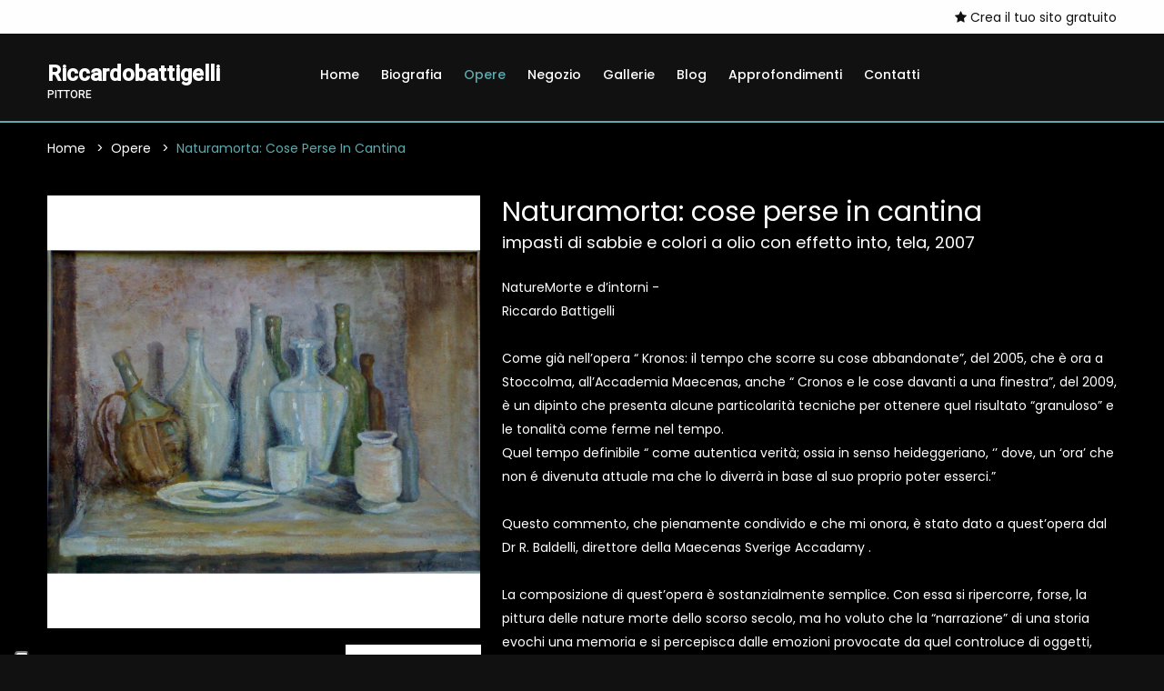

--- FILE ---
content_type: text/html; charset=UTF-8
request_url: https://www.gigarte.com/rickybatt/opere/59146/naturamorta-cose-perse-in-can.html
body_size: 8583
content:

<!doctype html>
<html class="no-js" lang="zxx">

<head>

    
<head>

    <title>Naturamorta: cose perse in cantina -  Riccardobattigelli</title>
    <meta name="description" content="Naturamorta: cose perse in cantina -  Riccardobattigelli" />
    <meta charset="utf-8">
    <meta name="robots" content="index, follow" />
    <meta name="viewport" content="width=device-width, initial-scale=1, shrink-to-fit=no">

    <!-- Favicon for Desktop, iOS and android -->
            <link rel="icon" type="image/png" href="/rickybatt/favicon.ico">
    
    <meta property="og:title" content="Naturamorta: cose perse in cantina -  Riccardobattigelli" />    <meta property="og:description"content="Naturamorta: cose perse in cantina -  Riccardobattigelli" />    <meta property="og:image" content="/rickybatt/image/-uploads-opere-40/gigarte_opera_59146/default.jpg" />
    <meta property="og:type" content="website" />

        <meta property="og:url" content="https://www.gigarte.com/rickybatt/opere/59146/naturamorta-cose-perse-in-can.html" />
    <link rel="canonical" href="https://www.gigarte.com/rickybatt/opere/59146/naturamorta-cose-perse-in-can.html" />
    
            <link href="https://fonts.googleapis.com/css2?family=Roboto:wght@400;500&family=Poppins:wght@300;400;500;600;700&display=swap" type="text/css" rel="stylesheet" />
    
    
    
    <link href="/cdn/css/cached_c29b15f9fcec809fea6ae00bc873d6df_5EAAAF_000000_f9f9f9.css" type="text/css" rel="stylesheet" />

                        <!-- Google Tag Manager -->
            <script type="text/javascript" >
                (function(w,d,s,l,i){w[l]=w[l]||[];w[l].push({'gtm.start':
                        new Date().getTime(),event:'gtm.js'});var f=d.getElementsByTagName(s)[0],
                    j=d.createElement(s),dl=l!='dataLayer'?'&l='+l:'';j.async=true;j.src=
                    'https://www.googletagmanager.com/gtm.js?id='+i+dl;f.parentNode.insertBefore(j,f);
                })(window,document,'script','dataLayer','GTM-5XKGMVD');

                dataLayer.push({
                    env: 'production',
                    iubenda: {
                        marketing: false,
                        tracking: false,
                        social: false                    }
                })

                var globalDataLayer = {"conversion":{"transaction_id":"","event":""},"item":{"id":"","name":"","type":""},"utm":{"source":"","medium":"","campaign":""},"user":{"id":0,"code":""},"form":{"id":"","name":"","start":false,"current_step":1,"total_steps":1,"complete":false},"landing":{"id":0,"name":""},"language":"it","value":0,"currency":"EUR","coupon":false};

                if ( globalDataLayer && Object.keys(globalDataLayer).length > 0 ) {
                    dataLayer.push({"conversion":{"transaction_id":"","event":""},"item":{"id":"","name":"","type":""},"utm":{"source":"","medium":"","campaign":""},"user":{"id":0,"code":""},"form":{"id":"","name":"","start":false,"current_step":1,"total_steps":1,"complete":false},"landing":{"id":0,"name":""},"language":"it","value":0,"currency":"EUR","coupon":false});
                }

            </script>
            <!-- End Google Tag Manager -->
            
                    <!-- Facebook Pixel Code -->
        <script type="text/plain" class="_iub_cs_activate" 
                    data-iub-purposes="4" >
            !function(f,b,e,v,n,t,s)
            {if(f.fbq)return;n=f.fbq=function(){n.callMethod?
                n.callMethod.apply(n,arguments):n.queue.push(arguments)};
                if(!f._fbq)f._fbq=n;n.push=n;n.loaded=!0;n.version='2.0';
                n.queue=[];t=b.createElement(e);t.async=!0;
                t.src=v;s=b.getElementsByTagName(e)[0];
                s.parentNode.insertBefore(t,s)}(window,document,'script',
                'https://connect.facebook.net/en_US/fbevents.js');
            fbq('init', '1840583092863365');
            fbq('track', 'PageView');

                    </script>
        <!-- End Facebook Pixel Code -->
            
                            <script>
                    window.iubendaCurrentHost = 'www.gigarte.com';
                </script>
                <style>
                    #iubenda-cs-banner .iubenda-granular-controls-container .granular-control-checkbox label,
                    #iubenda-cs-banner #iubenda-cs-title {
                        color: #FFF !important;
                        line-height: normal !important;
                    }
                </style>
                
        <meta name="google-translate-customization" content="85dbf409b1ddd9cc-5d59c95b1a80eb73-g4f00272bdcade177-f" />
    
    <script>
        window.nodeEnv = 'production';
        window.domainName = 'www.gigarte.com';
    </script>

</head>
    
<script type="application/ld+json">{"@context":"https:\/\/schema.org","@type":"Organization","name":"Gigarte","alternateName":"Gigarte","url":"https:\/\/www.gigarte.com","logo":{"@type":"ImageObject","url":"https:\/\/www.gigarte.comhttps:\/\/www.gigarte.com\/img\/logo-pp.png"}}</script>
    
<script type="application/ld+json">{"@context":"https:\/\/schema.org","@type":"WebSite","name":"Gigarte","alternateName":"Gigarte","url":"https:\/\/www.gigarte.com"}</script>
</head>

<body class="theme-dark">


<!-- Main Wrapper Start -->
<div class="main-wrapper "
     >

    <div class="main-content        ">

        
<!-- header-area start -->
<div class="header-area">

    
<!-- header-top start -->
<div class="header-top bg-black">
    <div class="container">
        <div class="row">
            <div class="col-7 col-lg-8 order-2">
                <div class="top-left-wrap">
                    
                                    </div>
            </div>
            <div class="col-12 col-lg-4 order-2">
                <div class="top-selector-wrapper">
                    <ul class="single-top-selector">

                        <!-- Sanguage Start -->
                        <li class="setting-top list-inline-item">
                            <div class="btn-group">
                                                                    <a href="https://www.gigarte.com/iscriviti">
                                        <i class="fa fa-star"></i> Crea il tuo sito gratuito                                    </a>
                                                            </div>
                        </li>
                        <!-- Sanguage End -->
                    </ul>
                </div>
            </div>
        </div>
    </div>
</div>
<!-- Header-top end -->

    <!-- Header-bottom start -->
    <div class="header-bottom-area header-sticky bg-grey">
        <div class="container">
            <div class="row">
                <div class="col-lg-3 col-10">
                    <!-- logo start -->
                    <div class="logo">
                        <a href="/rickybatt" class="h4 font-family-roboto notranslate artist-name">
                            <strong> Riccardobattigelli</strong>

                                                            <span class="artist-qualify">
                                    pittore                                </span>
                                                    </a>
                    </div>
                    <!-- logo end -->
                </div>
                <div class="col-lg-9 d-none d-lg-block">
                    
<!-- main-menu-area start -->
<div class="main-menu-area">
    <nav class="main-navigation">
                <ul>

                        <li  class="">
                <a href="/rickybatt">Home                    
                    
                                    </a>

                            </li>
                        <li  class="">
                <a href="/rickybatt/biografia">Biografia                    
                    
                                    </a>

                            </li>
                        <li  class="active">
                <a href="/rickybatt/opere">Opere                    
                    
                                    </a>

                            </li>
                        <li  class="">
                <a href="/rickybatt/negozio">Negozio                    
                    
                                    </a>

                            </li>
                        <li  class="">
                <a href="/rickybatt/gallerie">Gallerie                    
                    
                                    </a>

                            </li>
                        <li  class="">
                <a href="/rickybatt/blog">Blog                    
                    
                                    </a>

                            </li>
                        <li  class="">
                <a href="/rickybatt/approfondimenti">Approfondimenti                    
                    
                                    </a>

                            </li>
                        <li  class="">
                <a href="/rickybatt/contatti">Contatti                    
                    
                                    </a>

                            </li>
            
        </ul>
            </nav>
</div>
<!-- main-menu-area End -->                </div>
                <div class="col-2 d-lg-none">
                    <div class="header-bottom-right"></div>
                </div>
                <div class="col">
                    <!-- mobile-menu start -->
                    <div class="mobile-menu d-block d-lg-none"></div>
                    <!-- mobile-menu end -->
                </div>
            </div>
        </div>
    </div>
    <!-- Header-bottom end -->
</div>
<!-- Header-area end -->

        
<!-- breadcrumb-area start -->
<div class="breadcrumb-area bg-auto mb-0">
    <div class="container">
        <div class="row">
            <div class="col-lg-12">
                <ul class="breadcrumb-list">
                                            <li class="breadcrumb-item " aria-current="page">
                                                            <a href="/rickybatt" target="">
                                    Home                                </a>
                                                    </li>
                                            <li class="breadcrumb-item " aria-current="page">
                                                            <a href="/rickybatt/opere" target="">
                                    Opere                                </a>
                                                    </li>
                                            <li class="breadcrumb-item active" aria-current="page">
                                                            Naturamorta: cose perse in cantina                                                    </li>
                                    </ul>
            </div>
        </div>
    </div>
</div>
<!-- breadcrumb-area end -->

    
<script type="application/ld+json">{"@context":"https:\/\/schema.org","@type":"BreadcrumbList","itemListElement":[{"@type":"ListItem","position":1,"item":{"@type":"WebPage","name":"Home","@id":"page-1","url":"\/rickybatt"}},{"@type":"ListItem","position":2,"item":{"@type":"WebPage","name":"Opere","@id":"page-2","url":"\/rickybatt\/opere"}},{"@type":"ListItem","position":3,"item":{"@type":"WebPage","name":"Naturamorta: cose perse in cantina","@id":"page-3"}}]}</script>
<!-- content-wraper start -->
<div class="content-wraper mt-2 mb-5">
    <div class="container">

                    
<div class="row single-product-area mt-4">
    <div class="col-lg-5 col-md-6">
        <!-- Product Details Left -->
        <div class="product-details-left">
            <div class="product-details-images slider-lg-image-1">
                <div class="lg-image">
                    <a href="/rickybatt/image/-uploads-opere-40/gigarte_opera_59146/default.jpg" class="img-poppu">
                        <img src="/rickybatt/image/-uploads-opere-40/gigarte_opera_59146/square.jpg" alt=""></a>
                </div>

                            </div>
            <div class="product-details-thumbs slider-thumbs-1">
                <div class="sm-image"><img src="/rickybatt/image/-uploads-opere-40/gigarte_opera_59146/square.jpg" alt=""></div>

                            </div>
        </div>
        <!--// Product Details Left -->
    </div>

    <div class="col-lg-7 col-md-6">
        <div class="product-details-view-content">
            <div class="product-info">
                <h2 class="mb-1">Naturamorta: cose perse in cantina</h2>
                <h4>impasti di sabbie e colori a olio con effetto into, tela, 2007</h4>
                <div class="price-box mt-4">
                    
                    
                </div>
                <p>NatureMorte  e d’intorni - <br>Riccardo Battigelli<br><br>Come già nell’opera “ Kronos: il tempo che scorre su cose abbandonate”, del 2005,  che è ora a Stoccolma, all’Accademia Maecenas, anche   “ Cronos e le cose davanti a una finestra”, del 2009, è un dipinto che presenta alcune particolarità tecniche per ottenere quel risultato “granuloso” e le tonalità come ferme nel tempo. <br>Quel tempo definibile “ come autentica verità; ossia in senso heideggeriano, ‘’ dove, un ‘ora’ che non é divenuta attuale  ma che lo diverrà in base al suo proprio poter esserci.” <br><br>Questo commento, che pienamente condivido e che mi onora, è stato dato a quest’opera dal Dr R. Baldelli, direttore della Maecenas Sverige Accadamy . <br><br>La composizione di quest’opera è sostanzialmente semplice. Con essa si ripercorre, forse, la pittura delle nature morte dello scorso secolo, ma ho voluto che la “narrazione” di una storia evochi una memoria e si percepisca dalle emozioni  provocate da quel controluce di oggetti, umili e forse banali ma quotidiani in una vita  modesta già percorsa e che si inseriscono in un presente che continuerà o muterà nel domani.<br> <br>La risposta verrà da ciò che da quei vetri opachi, che celano il mondo esterno, sarà percepito.<br>   <br>Nelle nature morte, dato che anch’esse, oltre ai paesaggi, al nudo, ai cavalli e alla figura, rappresentano un importante aspetto della mia pur modestissima arte (e mi legano  affettivamente al mio antico Maestro Giorgio Morandi), penso che siano contenute tutte le significazioni che Cronos (il Tempo), Kairos (un periodo indeterminato di tempo in cui qualcosa accade) e Ananke (la personificazione del destino ) determinano l’essere e il divenire delle cose che ci circondano e sono protagoniste e memorie del nostro quotidiano vivere. <br><br>E’ un passato  e un presente   che si proiettano poi nel futuro per essere soggetti di ricordi e memorie familiari o di eventi vissuti,  oppure che divengono storia; anche se i  protagonisti sono solo umili e banali oggetti . <br>Oppure finire nel nulla, pur rimanendo materia. <br><br>Il fascino di queste riflessioni  mi inducono spesso a cercare  di rappresentare, con  semplicità visiva, il carico di questi sentimenti e i significati di tali messaggi, utilizzando a volte inusuali impasti cromatici, come in questi due dipinti, ma anche nei successivi come “Elusione” del 2010.<br>   <br>E’ improbabile che chi guarda superficialmente le nature morte identifichi subito, in esse, queste mie motivazioni e i relativi contenuti, ma mi conforta aver ricevuto pareri positivi da chi le ha  percepite tramite attenta e ponderata osservazione.<br>Credo che il guardare un’opera con senso percettivo e riflessivo  si possono scoprire molti valori di sensazioni emotive e di misteriosi messaggi anche in una semplice natura morta. La quale rischia di rimanere solo fine a se stessa se gli viene concesso solo uno sfuggevole sguardo.<br><br>Del resto è ciò che ci perviene dalle illuminate considerazioni sull’arte fin dai grandi Maestri del Rinascimento.<br>Nello scegliere gli oggetti che compongono la natura morta  e nell’immaginare la composizione in ogni elemento e significazione di essi, mi è venuto di pensare che il  Tempo, inteso come dimensione  plasmante delle cose, dei luoghi e delle loro identità è il protagonista e “guru” di tutto ciò che un’opera, rappresentante una Natura Morta in quel modo concepita, possa comunicare in emozioni, sensazioni, percezioni, intuizioni e quant’altro l’io di chi osserva l’opera è in grado di comprendere.<br>In questo modo è possibile evocare la storia passata degli oggetti tramite la forza creativa e interpretativa dell’arte del presente; è possibile instaurare un linguaggio capace di evocare e raccontare attraverso  le immagini, facendo udire suoni, parole, odori. Diventa un racconto nel Tempo espresso da quegli oggetti,  umili o lussuosi, ma appartenuti, utilizzati,  custoditi , gettati  e che sono la risultanza di un percorso di vita, di ricordi di eventi.<br> Le opere d’arte quali le Nature Morte assumono, insomma, il ruolo di tramite tra ciò che eravamo e ciò che siamo, veicolando il tutto verso il futuro.  Ciò ci aiuta a prendere consapevolezza delle nostre identità e storicità; un elemento sfuggente e in continuo cambiamento.<br>La scelta dei titoli delle opere, come “ Cronos e le cose davanti a una finestra” o “ Kronos: il tempo che scorre su cose abbandonate”, vuole simboleggiare proprio  il passare del tempo come forza ancestrale e inarrestabile, ma anche evocarne la spinta verso il futuro auspicandone una evoluzione positiva (riutilizzo) e la tendenza al miglioramento. <br> Allo stesso tempo,  il concetto di “senso del tempo” si può intendere nella sua accezione legata all’universo delle sensazioni, fisiche ed emotive, che ci mettono in condizione di percepire l’entità del mondo che ci circonda. <br>“La sensazione dello scorrere del tempo è, quindi, anche la percezione dei sensi nel tempo”.<br></p>

                <h2 class="title_3">Informazioni generali</h2>

                <div class="block-reassurance">
                    <ul>
                                                    <li>
                                <div class="reassurance-item">
                                    <div class="reassurance-icon">
                                        <i class="fa fa-angle-right"></i>
                                    </div>
                                    <p>Categoria:
                                        <strong>Pittura</strong></p>
                                </div>
                            </li>
                                                    <li>
                                <div class="reassurance-item">
                                    <div class="reassurance-icon">
                                        <i class="fa fa-angle-right"></i>
                                    </div>
                                    <p>Eseguita il:
                                        <strong>2007</strong></p>
                                </div>
                            </li>
                                            </ul>
                </div>

                            </div>
        </div>
    </div>
</div>        
        
        
<div class="row">
    <div class="col-12">

        <div class="product-details-tab mt--30">
            <ul role="tablist" class="mb--50 nav">
                <li class="active" role="presentation">
                    <a data-bs-toggle="tab" role="tab" href="#description" class="active">
                        <i class="fa fa-info-circle"></i> Dettagli dell'opera
                    </a>
                </li>
            </ul>
        </div>
    </div>
    <div class="col-12">
        <div class="product_details_tab_content tab-content">
            <!-- Start Single Content -->
            <div class="product_tab_content tab-pane active" id="description" role="tabpanel">
                <div class="product_description_wrap">

                    <div class="row">

                        
                        
<div class="col-lg-4 col-sm-6 my-3">
    <div class="contact-infor my-2">
        <div class="contact-title">
            <h3>Informazioni tecniche</h3>
        </div>
        <div class="contact-address">
            <ul>
                                <li><i class="fa fa-angle-right"> </i> Misure:
                    <strong>70 cm x 50 cm</strong></li>
                                <li><i class="fa fa-angle-right"> </i> Tecnica:
                    <strong>impasti di sabbie e colori a olio con effetto into</strong></li>
                                <li><i class="fa fa-angle-right"> </i> Stile:
                    <strong>figurativo</strong></li>
                                <li><i class="fa fa-angle-right"> </i> Supporto:
                    <strong>tela</strong></li>
                            </ul>
        </div>
    </div>
</div>
                        
<div class="col-lg-4 col-sm-6 my-3">
    <div class="contact-infor my-2">
        <div class="contact-title">
            <h3>Informazioni sulla vendita</h3>
        </div>
        <div class="contact-address">
            <ul>
                                <li><i class="fa fa-angle-right"> </i> Disponibile:
                    <strong>no</strong></li>
                            </ul>
        </div>
    </div>
</div>
                        
<div class="col-lg-4 col-sm-6 my-3">
    <div class="contact-infor my-2">
        <div class="contact-title">
            <h3>Informazioni Gigarte.com</h3>
        </div>
        <div class="contact-address">
            <ul>
                                <li><i class="fa fa-angle-right"> </i> Codice GA:
                    <strong>GA59146</strong></li>
                                <li><i class="fa fa-angle-right"> </i> Archiviata il:
                    <strong>30/11/2011</strong></li>
                            </ul>
        </div>
    </div>
</div>
                                            </div>

                </div>
            </div>
        </div>

    </div>
</div>
        
                    
<div class="row">
    <div class="col-12">

        <div class="product-details-tab mt--30">
            <ul role="tablist" class="mb--50 nav">
                <li role="presentation" class="active">
                    <a data-bs-toggle="tab" role="tab" href="#shop" class="active">
                        <i class="fa fa-shopping-cart"></i> Condizioni di vendita
                    </a>
                </li>
            </ul>
        </div>
    </div>
    <div class="col-12">
        <div class="product_details_tab_content tab-content">

            <div class="product_tab_content tab-pane active" id="shop" role="tabpanel">
                <div class="product_description_wrap">
                                            <div class="product_desc mb--30">
                            <h2 class="title_3">Dettagli generali</h2>
                            <p>Ogni opera porta sul retro il titolo, l'anno, le dimensioni, la tecnica usata e eventuali altre indicazioni inerenti al soggetto dipinto.<br><br>Inoltre: alcuni dati biografici e anagrafici dell'artista e la firma di autenticità.</p>
                        </div>
                                            <div class="product_desc mb--30">
                            <h2 class="title_3">Dettagli sulla vendita</h2>
                            <p>I prezzi di vendita che non appaiono già esposti on line, vengono comunicati alla richiesta delle informazioni dell'opera. Tale richiesta non impegna nè obbliga all'acquisto. <br><br>La richiesta definitiva deve pervenire tramite e.mail,(riccardo.battigelli@tiscali.it) specificando il titolo e il codice dell'opera, l'Indirizzo postale dell'Aquirente e un n° di telefono (cell) per l'avviso di spedizione avvenuta e per l'avviso di consegna SDA</p>
                        </div>
                                            <div class="product_desc mb--30">
                            <h2 class="title_3">Dettagli sui pagamenti</h2>
                            <p>I pagamenti vengono effettuati:<br><br>a) tramite bonifico B. Il codice IBAN viene comunicato al ricevimento dell'ordine.<br><br>b) tramite vaglia Postale.</p>
                        </div>
                                            <div class="product_desc mb--30">
                            <h2 class="title_3">Dettagli sulle spedizioni</h2>
                            <p>- L'opera viene spedita immediatamente al ricevimento della ricevuta di avvenuto pagamento.<br><br>- La spedizione avviene tramite Pacco Postale celere e Assicurato.<br><br>- Le spese di spedizione sono a carico dell'Aquirente, pagabili all'atto della consegna del pacco.<br><br>- </p>
                        </div>
                                    </div>
            </div>
        </div>

    </div>
</div>            </div>
</div>
<!-- content-wraper end -->
<div class="content-wraper mt-3 mb-5 my-lg-5">
    <div class="container">
        
<div class="row">

            <div class="col-12">

            <div class="product-details-tab mt--30">
                <ul role="tablist" class="mb--50 nav">
                    <li class="active" role="presentation">
                        <a data-bs-toggle="tab" role="tab" href="#contacts" class="active">
                            <i class="fa fa-envelope"></i> Contattami                        </a>
                    </li>
                </ul>
            </div>
        </div>
    
    <div class="col-12">
        <div class="product_details_tab_content tab-content">
            <!-- Start Single Content -->
            <div class="product_tab_content tab-pane active" id="contacts" role="tabpanel">
                <div class="product_description_wrap">

                    <div class="contact-form lead-plus"  data-custom_html="1"  data-custom_fields='[]'  data-fb_pixel=""  data-fb_lead_value=""  data-ga_tag_manager=""  data-ga_event=""  data-ga_category=""  data-ga_action=""  data-ga_label=""  data-ga_value=""  data-ml_group_id=""  data-page=""  data-type=""  data-url="/rickybatt/api/contact"  data-redirect=""  data-redirect_timeout="3000"  data-medium=""  data-source=""  data-campaign=""  data-email_required="1"  data-email_label=""  data-email_placeholder=""  data-name="1"  data-name_required="1"  data-name_label=""  data-name_placeholder=""  data-message="1"  data-message_required="1"  data-message_label=""  data-message_placeholder=""  data-ty_success="Grazie. Messaggio inviato correttamente."  data-ty_page=""  data-ty_target=""  data-item="work"  data-item_id="59146"  >
                        <div class="contact-form-info">

                                                            <h4>Hai bisogno di informazioni?</h4>
                            
                                                            <p class="my-4">
                                    Vuoi chiedere maggiori informazioni sull'opera? 
                Vuoi conoscere il prezzo o fare una proposta di acquisto?
                Lasciami un messaggio, risponderò al più presto                                </p>
                            
                            <form class="lp-form">
                                <div class="contact-page-form">
                                    <div class="contact-input">
                                        <div class="contact-inner lp-name">
                                            <input name="name" type="text" placeholder="Il tuo nome" id="first-name">
                                        </div>
                                        <div class="contact-inner lp-email">
                                            <input type="text" placeholder="Indirizzo email" id="email" name="email">
                                        </div>
                                        <div class="contact-inner contact-message lp-message">
                                            <textarea name="message"  placeholder="Lasciami un messaggio ..."></textarea>
                                        </div>

                                                                                    <div class="contact-inner">
                                                <label>Sei un utente reale?</label>
                                                <div class="h-captcha" data-sitekey="11aa7d92-9a10-44c1-b681-061bdcc8d88e"></div>
                                            </div>
                                                                            </div>
                                    <div class="my-3">
                                        <small>Cliccando su "Invia il messaggio" accetto che il mio nome e la mail vengano salvate per la corretta erogazione del servizio</small>
                                    </div>

                                    <div class="lp-report"
                                         data-success_class="lp-report alert alert-success"
                                         data-error_class="lp-report alert alert-danger">
                                        <div class="lp-report-content"></div>
                                    </div>

                                    <div class="contact-submit-btn lp-btn">
                                        <button class="submit-btn" type="submit">Invia il messaggio</button>
                                    </div>
                                </div>
                            </form>
                        </div>
                    </div>

                </div>
            </div>
        </div>
    </div>
</div>    </div>
</div>

        
<!-- Footer Aare Start -->
<footer class="footer-area">
    <!-- footer-top start -->
    <div class="footer-top pt--50 section-pb">
        <div class="container">
            <div class="row">
                <div class="col-lg-3 col-md-6">
                    <!-- footer-info-area start -->
                    <div class="footer-info-area">
                        <div class="footer-logo text-white h4 font-weight-bold font-family-roboto">
                            <strong> Riccardobattigelli</strong>
                        </div>
                    </div>
                    <!-- footer-info-area end -->
                </div>
                <div class="col-lg-5 col-md-6">
                    <div class="row">
                        <div class="col-lg-12 col-md-12">
                            <!-- footer-info-area start -->
                            <div class="footer-info-area">
                                <div class="desc_footer">
                                    <ul>
                                                                                <li><a href="https://www.gigarte.com/premium" target="_blank">
                                                Ti piace questo sito? ★ <u>Crea il tuo gratuito su Gigarte.com</u></a></li>
                                                                                <li><a href="https://www.gigarte.com/chi-siamo" target="_blank">
                                                Chi siamo</a></li>
                                                                                <li><a href="https://www.gigarte.com/privacy-policy" target="_blank">
                                                Privacy Policy</a></li>
                                                                                <li><a href="https://www.gigarte.com/cookie-policy" target="_blank">
                                                Cookie Policy</a></li>
                                                                            </ul>
                                </div>
                            </div>
                            <!-- footer-info-area end -->
                        </div>
                    </div>
                </div>
                <div class="col-lg-4 col-md-12">
                    <!-- footer-info-area start -->
                    <div class="footer-info-area">
                        <div class="desc_footer">
                            
                                                    </div>
                    </div>
                    <!-- footer-info-area end -->
                </div>
            </div>
        </div>
    </div>
    <!-- footer-top end -->
    <!-- footer-buttom start -->
    <div class="footer-buttom">
        <div class="container">
            <div class="row">
                <div class="col-lg-12">
                    <div class="copy-right">
                        <p>Powered by Orange 7 s.r.l. - P.IVA e C.F. 02486790468
                            | Via Nicola Pisano 76L, Viareggio (LU) - 55049 | Capitale Sociale 10.200,00 Euro
                            <br>Tutti i diritti riservati - 2026 © Fatto con <span class="love">♥</span> su
                            <a class="link-hover" data-hover-text="Gigarte.com" target="_blank"
                               rel="nofollow"
                               href="https://www.gigarte.com/">Gigarte.com</a>
                        </p>
                    </div>
                </div>
            </div>
        </div>
    </div>
    <!-- footer-buttom start -->
</footer>
<!-- Footer Aare End -->

    </div>

    </div>
<!-- Main Wrapper End -->

<!-- JS
============================================ -->


    <script src="https://js.hCaptcha.com/1/api.js"></script>

    <script src="/cdn/js/cached_727d34b2dd0316f019e2149a92451c96_5EAAAF_000000_f9f9f9.js"></script>


<!-- FACEBOOK PIXEL -->
    
<script type="text/plain" class="_iub_cs_activate" 
                    data-iub-purposes="5" >
        fbq('track', 'ViewContent');
    
    
    
    </script>
        <script
                src="//js.sentry-cdn.com/1ec4806256664cf1b11d4093d642ed9d.min.js"
                crossorigin="anonymous"
        ></script>
        


</body>

</html>
